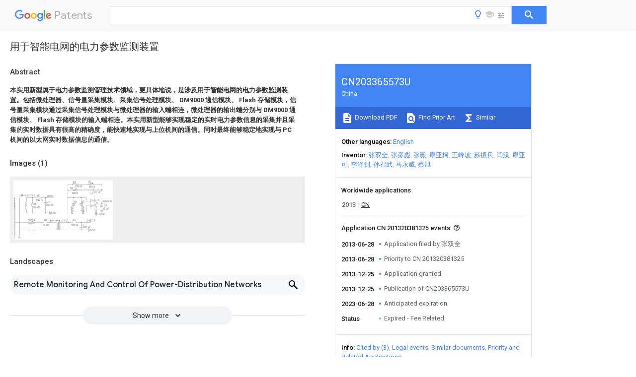

--- FILE ---
content_type: text/html
request_url: https://patents.google.com/patent/CN203365573U/zh
body_size: 12372
content:
<!DOCTYPE html>
<html lang="en">
  <head>
    <title>CN203365573U - 用于智能电网的电力参数监测装置 
        - Google Patents</title>

    <meta name="viewport" content="width=device-width, initial-scale=1">
    <meta charset="UTF-8">
    <meta name="referrer" content="origin-when-crossorigin">
    <link rel="canonical" href="https://patents.google.com/patent/CN203365573U/zh">
    <meta name="description" content="
     
       本实用新型属于电力参数监测管理技术领域，更具体地说，是涉及用于智能电网的电力参数监测装置。包括微处理器、信号量采集模块、采集信号处理模块、 
       DM9000 
       通信模块、 
       Flash 
       存储模块，信号量采集模块通过采集信号处理模块与微处理器的输入端相连，微处理器的输出端分别与 
       DM9000 
       通信模块、 
       Flash 
       存储模块的输入端相连。本实用新型能够实现稳定的实时电力参数信息的采集并且采集的实时数据具有很高的精确度，能快速地实现与上位机间的通信。同时最终能够稳定地实现与 
       PC 
       机间的以太网实时数据信息的通信。 
     
     
   
   ">
    <meta name="DC.type" content="patent">
    <meta name="DC.title" content="用于智能电网的电力参数监测装置 
       ">
    <meta name="DC.date" content="2013-06-28" scheme="dateSubmitted">
    <meta name="DC.description" content="
     
       本实用新型属于电力参数监测管理技术领域，更具体地说，是涉及用于智能电网的电力参数监测装置。包括微处理器、信号量采集模块、采集信号处理模块、 
       DM9000 
       通信模块、 
       Flash 
       存储模块，信号量采集模块通过采集信号处理模块与微处理器的输入端相连，微处理器的输出端分别与 
       DM9000 
       通信模块、 
       Flash 
       存储模块的输入端相连。本实用新型能够实现稳定的实时电力参数信息的采集并且采集的实时数据具有很高的精确度，能快速地实现与上位机间的通信。同时最终能够稳定地实现与 
       PC 
       机间的以太网实时数据信息的通信。 
     
     
   
   ">
    <meta name="citation_patent_application_number" content="CN: 201320381325">
    <meta name="citation_pdf_url" content="https://patentimages.storage.googleapis.com/2a/83/6d/34d9f25efd2eab/CN203365573U.pdf">
    <meta name="citation_patent_number" content="CN:203365573:U">
    <meta name="DC.date" content="2013-12-25" scheme="issue">
    <meta name="DC.contributor" content="张双全" scheme="inventor">
    <meta name="DC.contributor" content="张彦彪" scheme="inventor">
    <meta name="DC.contributor" content="张毅" scheme="inventor">
    <meta name="DC.contributor" content="康亚柯" scheme="inventor">
    <meta name="DC.contributor" content="王峰坡" scheme="inventor">
    <meta name="DC.contributor" content="苏振兵" scheme="inventor">
    <meta name="DC.contributor" content="闫汉" scheme="inventor">
    <meta name="DC.contributor" content="康亚可" scheme="inventor">
    <meta name="DC.contributor" content="李泽钊" scheme="inventor">
    <meta name="DC.contributor" content="孙召武" scheme="inventor">
    <meta name="DC.contributor" content="马永威" scheme="inventor">
    <meta name="DC.contributor" content="蔡旭" scheme="inventor">
    <meta name="DC.contributor" content="张双全" scheme="assignee">
    <link rel="stylesheet" href="https://fonts.googleapis.com/css?family=Roboto:400,400italic,500,500italic,700">
    <link rel="stylesheet" href="https://fonts.googleapis.com/css?family=Product+Sans">
    <link rel="stylesheet" href="https://fonts.googleapis.com/css2?family=Google+Sans:wght@400;500;700">

    <style>
      
      #gb { top: 15px; left: auto; right: 0; width: auto; min-width: 135px !important; }   
      body { transition: none; }
    </style>
    <script></script>

    <script>
      window.version = 'patent-search.search_20250707_RC00';

      function sendFeedback() {
        userfeedback.api.startFeedback({
          'productId': '713680',
          'bucket': 'patent-search-web',
          'productVersion': window.version,
        });
      }

      window.experiments = {};
      window.experiments.patentCountries = "ae,ag,al,am,ao,ap,ar,at,au,aw,az,ba,bb,bd,be,bf,bg,bh,bj,bn,bo,br,bw,bx,by,bz,ca,cf,cg,ch,ci,cl,cm,cn,co,cr,cs,cu,cy,cz,dd,de,dj,dk,dm,do,dz,ea,ec,ee,eg,em,ep,es,fi,fr,ga,gb,gc,gd,ge,gh,gm,gn,gq,gr,gt,gw,hk,hn,hr,hu,ib,id,ie,il,in,ir,is,it,jo,jp,ke,kg,kh,km,kn,kp,kr,kw,kz,la,lc,li,lk,lr,ls,lt,lu,lv,ly,ma,mc,md,me,mg,mk,ml,mn,mo,mr,mt,mw,mx,my,mz,na,ne,ng,ni,nl,no,nz,oa,om,pa,pe,pg,ph,pl,pt,py,qa,ro,rs,ru,rw,sa,sc,sd,se,sg,si,sk,sl,sm,sn,st,su,sv,sy,sz,td,tg,th,tj,tm,tn,tr,tt,tw,tz,ua,ug,us,uy,uz,vc,ve,vn,wo,yu,za,zm,zw";
      
      
      window.experiments.keywordWizard = true;
      
      
      
      window.experiments.definitions = true;
      window.experiments.plogs = true;

      window.Polymer = {
        dom: 'shady',
        lazyRegister: true,
      };
    </script>

    <script src="//www.gstatic.com/patent-search/frontend/patent-search.search_20250707_RC00/scs/compiled_dir/webcomponentsjs/webcomponents-lite.min.js"></script>
    <link rel="import" href="//www.gstatic.com/patent-search/frontend/patent-search.search_20250707_RC00/scs/compiled_dir/search-app-vulcanized.html">
  </head>
  <body unresolved>
    
    
    <script></script>
    <script src="//www.gstatic.com/patent-search/frontend/patent-search.search_20250707_RC00/scs/compiled_dir/search-app-vulcanized.js"></script>
    <search-app>
      
      

      <article class="result" itemscope itemtype="http://schema.org/ScholarlyArticle">
  <h1 itemprop="pageTitle">CN203365573U - 用于智能电网的电力参数监测装置 
        - Google Patents</h1>
  <span itemprop="title">用于智能电网的电力参数监测装置 
       </span>

  <meta itemprop="type" content="patent">
  <a href="https://patentimages.storage.googleapis.com/2a/83/6d/34d9f25efd2eab/CN203365573U.pdf" itemprop="pdfLink">Download PDF</a>
  <h2>Info</h2>

  <dl>
    <dt>Publication number</dt>
    <dd itemprop="publicationNumber">CN203365573U</dd>
    <meta itemprop="numberWithoutCodes" content="203365573">
    <meta itemprop="kindCode" content="U">
    <meta itemprop="publicationDescription" content="Registered utility model">
    <span>CN203365573U</span>
    <span>CN 201320381325</span>
    <span>CN201320381325U</span>
    <span>CN203365573U</span>
    <span>CN 203365573 U</span>
    <span>CN203365573 U</span>
    <span>CN 203365573U</span>
    <span>CN 201320381325 </span>
    <span>CN201320381325 </span>
    <span>CN 201320381325</span>
    <span>CN 201320381325 U</span>
    <span>CN201320381325 U</span>
    <span>CN 201320381325U</span>
    <span>CN 203365573 U</span>
    <span>CN203365573 U</span>
    <span>CN 203365573U</span>

    <dt>Authority</dt>
    <dd itemprop="countryCode">CN</dd>
    <dd itemprop="countryName">China</dd>

    <dt>Prior art keywords</dt>
    <dd itemprop="priorArtKeywords" repeat>module</dd>
    <dd itemprop="priorArtKeywords" repeat>electric power</dd>
    <dd itemprop="priorArtKeywords" repeat>microprocessor</dd>
    <dd itemprop="priorArtKeywords" repeat>power parameter</dd>
    <dd itemprop="priorArtKeywords" repeat>power</dd>

    <dt>Prior art date</dt>
    <dd><time itemprop="priorArtDate" datetime="2013-06-28">2013-06-28</time></dd>

    <dt>Legal status (The legal status is an assumption and is not a legal conclusion. Google has not performed a legal analysis and makes no representation as to the accuracy of the status listed.)</dt>
    <dd itemprop="legalStatusIfi" itemscope>
      <span itemprop="status">Expired - Fee Related</span>
    </dd>
  </dl>

  <dt>Application number</dt>
  <dd itemprop="applicationNumber">CN 201320381325</dd>

  <dt>Other languages</dt>
  <dd itemprop="otherLanguages" itemscope repeat>
    <a href="/patent/CN203365573U/en">
      <span itemprop="name">English</span> (<span itemprop="code">en</span>)
    </a>
  </dd>

  

  <dt>Inventor</dt>
  <dd itemprop="inventor" repeat>张双全</dd>
  <dd itemprop="inventor" repeat>张彦彪</dd>
  <dd itemprop="inventor" repeat>张毅</dd>
  <dd itemprop="inventor" repeat>康亚柯</dd>
  <dd itemprop="inventor" repeat>王峰坡</dd>
  <dd itemprop="inventor" repeat>苏振兵</dd>
  <dd itemprop="inventor" repeat>闫汉</dd>
  <dd itemprop="inventor" repeat>康亚可</dd>
  <dd itemprop="inventor" repeat>李泽钊</dd>
  <dd itemprop="inventor" repeat>孙召武</dd>
  <dd itemprop="inventor" repeat>马永威</dd>
  <dd itemprop="inventor" repeat>蔡旭</dd>

  

  <dt>Original Assignee</dt>
  <dd itemprop="assigneeOriginal" repeat>张双全</dd>

  <dt>Priority date (The priority date is an assumption and is not a legal conclusion. Google has not performed a legal analysis and makes no representation as to the accuracy of the date listed.)</dt>
  <dd><time itemprop="priorityDate" datetime="2013-06-28">2013-06-28</time></dd>

  <dt>Filing date</dt>
  <dd><time itemprop="filingDate" datetime="2013-06-28">2013-06-28</time></dd>

  <dt>Publication date</dt>
  <dd><time itemprop="publicationDate" datetime="2013-12-25">2013-12-25</time></dd>

  
  <dd itemprop="events" itemscope repeat>
    <time itemprop="date" datetime="2013-06-28">2013-06-28</time>
    <span itemprop="title">Application filed by 张双全</span>
    <span itemprop="type">filed</span>
    <span itemprop="critical" content="true" bool>Critical</span>
    
    
    
    <span itemprop="assigneeSearch">张双全</span>
  </dd>
  <dd itemprop="events" itemscope repeat>
    <time itemprop="date" datetime="2013-06-28">2013-06-28</time>
    <span itemprop="title">Priority to CN 201320381325</span>
    <span itemprop="type">priority</span>
    <span itemprop="critical" content="true" bool>Critical</span>
    
    
    <span itemprop="documentId">patent/CN203365573U/zh</span>
    
  </dd>
  <dd itemprop="events" itemscope repeat>
    <time itemprop="date" datetime="2013-12-25">2013-12-25</time>
    <span itemprop="title">Application granted</span>
    <span itemprop="type">granted</span>
    <span itemprop="critical" content="true" bool>Critical</span>
    
    
    
    
  </dd>
  <dd itemprop="events" itemscope repeat>
    <time itemprop="date" datetime="2013-12-25">2013-12-25</time>
    <span itemprop="title">Publication of CN203365573U</span>
    <span itemprop="type">publication</span>
    <span itemprop="critical" content="true" bool>Critical</span>
    
    
    <span itemprop="documentId">patent/CN203365573U/zh</span>
    
  </dd>
  <dd itemprop="events" itemscope repeat>
    <time itemprop="date" datetime="2023-06-28">2023-06-28</time>
    <span itemprop="title">Anticipated expiration</span>
    <span itemprop="type">legal-status</span>
    <span itemprop="critical" content="true" bool>Critical</span>
    
    
    
    
  </dd>
  <dd itemprop="events" itemscope repeat>
    <time itemprop="date">Status</time>
    <span itemprop="title">Expired - Fee Related</span>
    <span itemprop="type">legal-status</span>
    <span itemprop="critical" content="true" bool>Critical</span>
    <span itemprop="current" content="true" bool>Current</span>
    
    
    
  </dd>

  <h2>Links</h2>
  <ul>
    

    <li itemprop="links" itemscope repeat>
        <meta itemprop="id" content="espacenetLink">
        <a href="https://worldwide.espacenet.com/publicationDetails/biblio?CC=CN&amp;NR=203365573U&amp;KC=U&amp;FT=D" itemprop="url" target="_blank"><span itemprop="text">Espacenet</span></a>
      </li>
      

    

    <li itemprop="links" itemscope repeat>
      <meta itemprop="id" content="globalDossierLink">
      <a href="https://globaldossier.uspto.gov/result/application/CN/201320381325/1" itemprop="url" target="_blank"><span itemprop="text">Global Dossier</span></a>
    </li>

    

      

      

      
      <li itemprop="links" itemscope repeat>
        <meta itemprop="id" content="stackexchangeLink">
        <a href="https://patents.stackexchange.com/questions/tagged/CN203365573U" itemprop="url"><span itemprop="text">Discuss</span></a>
      </li>
  </ul>

  <ul itemprop="concept" itemscope>
    <li itemprop="match" itemscope repeat>
      <span itemprop="id">238000012806</span>
      <span itemprop="name">monitoring device</span>
      <span itemprop="domain">Methods</span>
      <span itemprop="svg_large"></span>
      <span itemprop="svg_small"></span>
      <span itemprop="smiles"></span>
      <span itemprop="inchi_key"></span>
      <span itemprop="similarity">0.000</span>
      <span itemprop="sections" repeat>title</span>
      <span itemprop="sections" repeat>abstract</span>
      <span itemprop="count">4</span>
    </li>
    <li itemprop="match" itemscope repeat>
      <span itemprop="id">238000004891</span>
      <span itemprop="name">communication</span>
      <span itemprop="domain">Methods</span>
      <span itemprop="svg_large"></span>
      <span itemprop="svg_small"></span>
      <span itemprop="smiles"></span>
      <span itemprop="inchi_key"></span>
      <span itemprop="similarity">0.000</span>
      <span itemprop="sections" repeat>claims</span>
      <span itemprop="sections" repeat>abstract</span>
      <span itemprop="sections" repeat>description</span>
      <span itemprop="count">15</span>
    </li>
    <li itemprop="match" itemscope repeat>
      <span itemprop="id">238000012545</span>
      <span itemprop="name">processing</span>
      <span itemprop="domain">Methods</span>
      <span itemprop="svg_large"></span>
      <span itemprop="svg_small"></span>
      <span itemprop="smiles"></span>
      <span itemprop="inchi_key"></span>
      <span itemprop="similarity">0.000</span>
      <span itemprop="sections" repeat>claims</span>
      <span itemprop="sections" repeat>abstract</span>
      <span itemprop="sections" repeat>description</span>
      <span itemprop="count">10</span>
    </li>
    <li itemprop="match" itemscope repeat>
      <span itemprop="id">230000005540</span>
      <span itemprop="name">biological transmission</span>
      <span itemprop="domain">Effects</span>
      <span itemprop="svg_large"></span>
      <span itemprop="svg_small"></span>
      <span itemprop="smiles"></span>
      <span itemprop="inchi_key"></span>
      <span itemprop="similarity">0.000</span>
      <span itemprop="sections" repeat>claims</span>
      <span itemprop="sections" repeat>description</span>
      <span itemprop="count">6</span>
    </li>
    <li itemprop="match" itemscope repeat>
      <span itemprop="id">238000012544</span>
      <span itemprop="name">monitoring process</span>
      <span itemprop="domain">Methods</span>
      <span itemprop="svg_large"></span>
      <span itemprop="svg_small"></span>
      <span itemprop="smiles"></span>
      <span itemprop="inchi_key"></span>
      <span itemprop="similarity">0.000</span>
      <span itemprop="sections" repeat>abstract</span>
      <span itemprop="sections" repeat>description</span>
      <span itemprop="count">5</span>
    </li>
    <li itemprop="match" itemscope repeat>
      <span itemprop="id">238000005516</span>
      <span itemprop="name">engineering process</span>
      <span itemprop="domain">Methods</span>
      <span itemprop="svg_large"></span>
      <span itemprop="svg_small"></span>
      <span itemprop="smiles"></span>
      <span itemprop="inchi_key"></span>
      <span itemprop="similarity">0.000</span>
      <span itemprop="sections" repeat>abstract</span>
      <span itemprop="sections" repeat>description</span>
      <span itemprop="count">2</span>
    </li>
    <li itemprop="match" itemscope repeat>
      <span itemprop="id">230000009466</span>
      <span itemprop="name">transformation</span>
      <span itemprop="domain">Effects</span>
      <span itemprop="svg_large"></span>
      <span itemprop="svg_small"></span>
      <span itemprop="smiles"></span>
      <span itemprop="inchi_key"></span>
      <span itemprop="similarity">0.000</span>
      <span itemprop="sections" repeat>description</span>
      <span itemprop="count">3</span>
    </li>
    <li itemprop="match" itemscope repeat>
      <span itemprop="id">238000006243</span>
      <span itemprop="name">chemical reaction</span>
      <span itemprop="domain">Methods</span>
      <span itemprop="svg_large"></span>
      <span itemprop="svg_small"></span>
      <span itemprop="smiles"></span>
      <span itemprop="inchi_key"></span>
      <span itemprop="similarity">0.000</span>
      <span itemprop="sections" repeat>description</span>
      <span itemprop="count">2</span>
    </li>
    <li itemprop="match" itemscope repeat>
      <span itemprop="id">230000001154</span>
      <span itemprop="name">acute effect</span>
      <span itemprop="domain">Effects</span>
      <span itemprop="svg_large"></span>
      <span itemprop="svg_small"></span>
      <span itemprop="smiles"></span>
      <span itemprop="inchi_key"></span>
      <span itemprop="similarity">0.000</span>
      <span itemprop="sections" repeat>description</span>
      <span itemprop="count">1</span>
    </li>
    <li itemprop="match" itemscope repeat>
      <span itemprop="id">230000009286</span>
      <span itemprop="name">beneficial effect</span>
      <span itemprop="domain">Effects</span>
      <span itemprop="svg_large"></span>
      <span itemprop="svg_small"></span>
      <span itemprop="smiles"></span>
      <span itemprop="inchi_key"></span>
      <span itemprop="similarity">0.000</span>
      <span itemprop="sections" repeat>description</span>
      <span itemprop="count">1</span>
    </li>
    <li itemprop="match" itemscope repeat>
      <span itemprop="id">239000003990</span>
      <span itemprop="name">capacitor</span>
      <span itemprop="domain">Substances</span>
      <span itemprop="svg_large"></span>
      <span itemprop="svg_small"></span>
      <span itemprop="smiles"></span>
      <span itemprop="inchi_key"></span>
      <span itemprop="similarity">0.000</span>
      <span itemprop="sections" repeat>description</span>
      <span itemprop="count">1</span>
    </li>
    <li itemprop="match" itemscope repeat>
      <span itemprop="id">238000010276</span>
      <span itemprop="name">construction</span>
      <span itemprop="domain">Methods</span>
      <span itemprop="svg_large"></span>
      <span itemprop="svg_small"></span>
      <span itemprop="smiles"></span>
      <span itemprop="inchi_key"></span>
      <span itemprop="similarity">0.000</span>
      <span itemprop="sections" repeat>description</span>
      <span itemprop="count">1</span>
    </li>
    <li itemprop="match" itemscope repeat>
      <span itemprop="id">230000007423</span>
      <span itemprop="name">decrease</span>
      <span itemprop="domain">Effects</span>
      <span itemprop="svg_large"></span>
      <span itemprop="svg_small"></span>
      <span itemprop="smiles"></span>
      <span itemprop="inchi_key"></span>
      <span itemprop="similarity">0.000</span>
      <span itemprop="sections" repeat>description</span>
      <span itemprop="count">1</span>
    </li>
    <li itemprop="match" itemscope repeat>
      <span itemprop="id">238000013461</span>
      <span itemprop="name">design</span>
      <span itemprop="domain">Methods</span>
      <span itemprop="svg_large"></span>
      <span itemprop="svg_small"></span>
      <span itemprop="smiles"></span>
      <span itemprop="inchi_key"></span>
      <span itemprop="similarity">0.000</span>
      <span itemprop="sections" repeat>description</span>
      <span itemprop="count">1</span>
    </li>
    <li itemprop="match" itemscope repeat>
      <span itemprop="id">238000001514</span>
      <span itemprop="name">detection method</span>
      <span itemprop="domain">Methods</span>
      <span itemprop="svg_large"></span>
      <span itemprop="svg_small"></span>
      <span itemprop="smiles"></span>
      <span itemprop="inchi_key"></span>
      <span itemprop="similarity">0.000</span>
      <span itemprop="sections" repeat>description</span>
      <span itemprop="count">1</span>
    </li>
    <li itemprop="match" itemscope repeat>
      <span itemprop="id">238000011161</span>
      <span itemprop="name">development</span>
      <span itemprop="domain">Methods</span>
      <span itemprop="svg_large"></span>
      <span itemprop="svg_small"></span>
      <span itemprop="smiles"></span>
      <span itemprop="inchi_key"></span>
      <span itemprop="similarity">0.000</span>
      <span itemprop="sections" repeat>description</span>
      <span itemprop="count">1</span>
    </li>
    <li itemprop="match" itemscope repeat>
      <span itemprop="id">238000010586</span>
      <span itemprop="name">diagram</span>
      <span itemprop="domain">Methods</span>
      <span itemprop="svg_large"></span>
      <span itemprop="svg_small"></span>
      <span itemprop="smiles"></span>
      <span itemprop="inchi_key"></span>
      <span itemprop="similarity">0.000</span>
      <span itemprop="sections" repeat>description</span>
      <span itemprop="count">1</span>
    </li>
    <li itemprop="match" itemscope repeat>
      <span itemprop="id">230000000694</span>
      <span itemprop="name">effects</span>
      <span itemprop="domain">Effects</span>
      <span itemprop="svg_large"></span>
      <span itemprop="svg_small"></span>
      <span itemprop="smiles"></span>
      <span itemprop="inchi_key"></span>
      <span itemprop="similarity">0.000</span>
      <span itemprop="sections" repeat>description</span>
      <span itemprop="count">1</span>
    </li>
    <li itemprop="match" itemscope repeat>
      <span itemprop="id">230000006870</span>
      <span itemprop="name">function</span>
      <span itemprop="domain">Effects</span>
      <span itemprop="svg_large"></span>
      <span itemprop="svg_small"></span>
      <span itemprop="smiles"></span>
      <span itemprop="inchi_key"></span>
      <span itemprop="similarity">0.000</span>
      <span itemprop="sections" repeat>description</span>
      <span itemprop="count">1</span>
    </li>
    <li itemprop="match" itemscope repeat>
      <span itemprop="id">239000004615</span>
      <span itemprop="name">ingredient</span>
      <span itemprop="domain">Substances</span>
      <span itemprop="svg_large"></span>
      <span itemprop="svg_small"></span>
      <span itemprop="smiles"></span>
      <span itemprop="inchi_key"></span>
      <span itemprop="similarity">0.000</span>
      <span itemprop="sections" repeat>description</span>
      <span itemprop="count">1</span>
    </li>
    <li itemprop="match" itemscope repeat>
      <span itemprop="id">238000005259</span>
      <span itemprop="name">measurement</span>
      <span itemprop="domain">Methods</span>
      <span itemprop="svg_large"></span>
      <span itemprop="svg_small"></span>
      <span itemprop="smiles"></span>
      <span itemprop="inchi_key"></span>
      <span itemprop="similarity">0.000</span>
      <span itemprop="sections" repeat>description</span>
      <span itemprop="count">1</span>
    </li>
    <li itemprop="match" itemscope repeat>
      <span itemprop="id">230000001105</span>
      <span itemprop="name">regulatory effect</span>
      <span itemprop="domain">Effects</span>
      <span itemprop="svg_large"></span>
      <span itemprop="svg_small"></span>
      <span itemprop="smiles"></span>
      <span itemprop="inchi_key"></span>
      <span itemprop="similarity">0.000</span>
      <span itemprop="sections" repeat>description</span>
      <span itemprop="count">1</span>
    </li>
    <li itemprop="match" itemscope repeat>
      <span itemprop="id">238000005070</span>
      <span itemprop="name">sampling</span>
      <span itemprop="domain">Methods</span>
      <span itemprop="svg_large"></span>
      <span itemprop="svg_small"></span>
      <span itemprop="smiles"></span>
      <span itemprop="inchi_key"></span>
      <span itemprop="similarity">0.000</span>
      <span itemprop="sections" repeat>description</span>
      <span itemprop="count">1</span>
    </li>
  </ul>

  <section>
    <h2>Images</h2>
    <ul>
      <li itemprop="images" itemscope repeat>
        <img itemprop="thumbnail" src="https://patentimages.storage.googleapis.com/82/77/cd/733c653a57261b/HDA00003434483600012.png">
        <meta itemprop="full" content="https://patentimages.storage.googleapis.com/17/f4/ca/2e1bf077e01ae6/HDA00003434483600012.png">
        <ul>
        </ul>
      </li>
    </ul>
  </section>

  

  

  

  

  <section>
    <h2>Landscapes</h2>
    <ul>
      <li itemprop="landscapes" itemscope repeat>
        <span itemprop="name">Remote Monitoring And Control Of Power-Distribution Networks</span>
        (<span itemprop="type">AREA</span>)
      </li>
    </ul>
  </section>


  <section itemprop="abstract" itemscope>
    <h2>Abstract</h2>
    
    <div itemprop="content" html><abstract mxw-id="PA360947918" lang="ZH" load-source="patent-office">
    <div num="0001" class="abstract">
      <b>本实用新型属于电力参数监测管理技术领域，更具体地说，是涉及用于智能电网的电力参数监测装置。包括微处理器、信号量采集模块、采集信号处理模块、</b>
      <b>DM9000</b>
      <b>通信模块、</b>
      <b>Flash</b>
      <b>存储模块，信号量采集模块通过采集信号处理模块与微处理器的输入端相连，微处理器的输出端分别与</b>
      <b>DM9000</b>
      <b>通信模块、</b>
      <b>Flash</b>
      <b>存储模块的输入端相连。本实用新型能够实现稳定的实时电力参数信息的采集并且采集的实时数据具有很高的精确度，能快速地实现与上位机间的通信。同时最终能够稳定地实现与</b>
      <b>PC</b>
      <b>机间的以太网实时数据信息的通信。</b>
    </div>
    </abstract>
  </div>
  </section>

  <section itemprop="description" itemscope>
    <h2>Description</h2>
    
    <div itemprop="content" html><div mxw-id="PDES391519858" lang="ZH" load-source="patent-office" class="description">
    <invention-title lang="ZH" id="tilte1">用于智能电网的电力参数监测装置</invention-title>
    <technical-field>
      <div id="p0001" num="0001" class="description-paragraph">技术领域： 
	</div>
      <div id="p0002" num="0002" class="description-paragraph">本实用新型属于电力参数监测管理技术领域，更具体地说，是涉及用于智能电网的电力参数监测装置。
	</div>
    </technical-field>
    <background-art>
      <div id="p0003" num="0003" class="description-paragraph">背景技术： 
	</div>
      <div id="p0004" num="0004" class="description-paragraph">近年来，随着智能电网概念的提出和发展，电能质量问题引起了电力部门和用户的高度重视。一方面由于大量基于计算机系统的控制设备和精密仪器在国民生产中的广泛应用，它们对电能质量的要求越来越高；另一方面由于大量电力电子变流系统以及非线性设备的广泛应用，使得电网中电压、电流波形发生畸变，造成电能质量的严重恶劣。一方面是用户对电能质量要求的提高，另一方面却是电网电能质量的下降，它们之间的矛盾日益尖锐。因此为了提高电能质量，首先必须能准确、完整的对电力参数进行检测和分析。
	</div>
      <div id="p0005" num="0005" class="description-paragraph">    电力参数检测是评估电力参数水平和发现电力参数问题的主要手段，也是改善电力参数的前提。如果能对电力参数做出精确的检测和分析，就可以对电网的电力参数水平和造成各种电力参数问题的原因做出分析和判断，为电力参数的改善提供依据。同时，有了对电力参数做出精确检测的手段，就可以对电能合理定价，规范电能的消费市场。在与电力用户直接相关的低压配电系统中，电力参数监控是保证低压电网和用电设备安全和可靠性的重要措施，也是当前低压配电系统智能化一项新的功能和发展方向 
	</div>
      <div id="p0006" num="0006" class="description-paragraph">电力系统是我国能源行业最重要的组成部分, 电网系统的安全可靠运行对人们的日常生产生活起着很重要的作用 目前市场上一些电力参数测量装置大多采用单片机作为 CPU,已经不能满足对实时性和高精度的要求, 尤其是不能满足对其可靠性和网络通信能力的要求基于此提出一种基于32位ARM芯片S3C2410作为处理器构成监控下位机基于以太网传输数据的方案。该方案对电网的各项参数进行采集、处理、显示并传送到控制中心，达到对电网的实时监控、保护和数据统计的目的。
	</div>
    </background-art>
    <disclosure>
      <div id="p0007" num="0007" class="description-paragraph">实用新型内容： 
	</div>
      <div id="p0008" num="0008" class="description-paragraph">本实用新型正是针对上述问题，提供了一种用于智能电网的电力参数监测装置。并最终实现对电网电压电流等相关参数进行采集并传输回基站的目的。
	</div>
      <div id="p0009" num="0009" class="description-paragraph">为了实现上述目的，本实用新型采用如下技术方案，包括微处理器、信号量采集模块、采集信号处理模块、DM9000通信模块、Flash存储模块，信号量采集模块通过采集信号处理模块与微处理器的输入端相连，微处理器的输出端分别与DM9000通信模块、Flash存储模块的输入端相连。 
	</div>
      <div id="p0010" num="0010" class="description-paragraph">所述的微处理器以S3C2410为核心芯片。 
	</div>
      <div id="p0011" num="0011" class="description-paragraph">所述的信号量采集模块采集的信号包括电压、电流和频率信号。 
	</div>
      <div id="p0012" num="0012" class="description-paragraph">所述的DM9000通信模块可控制以太网，进行以太网相关数据信息的传输。 
	</div>
      <div id="p0013" num="0013" class="description-paragraph">还包括电源模块、时钟模块、复位模块、JTAG调试接口模块、SDRAM模块、串口调试模块、键盘和LCD显示器，上述均与微处理器相连；JTAG调试接口模块用于仿真调试，串口调试模块用于调试数据的正确采集。 
	</div>
      <div id="p0014" num="0014" class="description-paragraph">本实用新型的有益效果： 
	</div>
      <div id="p0015" num="0015" class="description-paragraph">本实用新型能够实现稳定的实时电力参数信息的采集并且采集的实时数据具有很高的精确度，能快速地实现与上位机间的通信。同时最终能够稳定地实现与PC机间的以太网实时数据信息的通信。
	</div>
      <div id="p0016" num="0016" class="description-paragraph">本实用新型电路设计简单，实时传输数据准确率高。也可用于检测其他装置或是设备信号，如温度、流量、湿度等，其基本原理是相同的；此外以太网通过网络可以实现远程通信，只需少量人员在工作室就可以通过PC机实时检测多个监测节点的相关信息，使得以太网的工业用途非常广泛。本系统实现了节点式的电网监控保护，有利于电网系统的分布式管理，提高电网管理自动化水平。 
	</div>
    </disclosure>
    <description-of-drawings>
      <div id="p0017" num="0017" class="description-paragraph">附图说明： 
	</div>
      <div id="p0018" num="0018" class="description-paragraph">图1为本实用新型的整体结构示意图。
	</div>
      <div id="p0019" num="0019" class="description-paragraph">图2为电力参数监测采样电路。 
	</div>
    </description-of-drawings>
    <mode-for-invention>
      <div id="p0020" num="0020" class="description-paragraph">具体实施方式： 
	</div>
      <div id="p0021" num="0021" class="description-paragraph">结合附图对本实用新型作出进一步说明。
	</div>
      <div id="p0022" num="0022" class="description-paragraph">由图1可知，本实用新型包括微处理器、信号量采集模块、采集信号处理模块、DM9000通信模块、Flash存储模块，信号量采集模块通过采集信号处理模块与微处理器的输入端相连，微处理器的输出端分别与DM9000通信模块、Flash存储模块的输入端相连。 
	</div>
      <div id="p0023" num="0023" class="description-paragraph">所述的微处理器以S3C2410为核心芯片。 
	</div>
      <div id="p0024" num="0024" class="description-paragraph">所述的信号量采集模块采集的信号包括电压、电流和频率信号。 
	</div>
      <div id="p0025" num="0025" class="description-paragraph">所述的DM9000通信模块可控制以太网，进行以太网相关数据信息的传输。 
	</div>
      <div id="p0026" num="0026" class="description-paragraph">还包括电源模块、时钟模块、复位模块、JTAG调试接口模块、SDRAM模块、串口调试模块、键盘和LCD显示器，上述模块均与微处理器相连；JTAG调试接口模块用于仿真调试，串口调试模块用于调试数据的正确采集。 
	</div>
      <div id="p0027" num="0027" class="description-paragraph">信号量采集模块采集来的电压、电流、频率模拟信号经采集信号处理模块处理后送至微处理器进行A/D转换，并将转换结果存储于Flash存储模块中，键盘和LCD显示器用于完成所需要的参数的设置和显示，在完成数据的采集和正确的处理后，由DM9000通信模块控制，进行以太网相关数据信息的传输。 
	</div>
      <div id="p0028" num="0028" class="description-paragraph">由图2可知，电压互感器通过采集电网电压，转换成与之成比例的电压信号，经过合适的量纲变换后（通过调节R4、R5的大小实现采集电压的量纲变换），连接到微处理器的A/D的第一个转换通道，电压的采样即可实现。熔断器FUSE1防止因短路或是某个器件接地造成电流增大对人身的危害。同理，LM-0.5（TA）完成电路中电流信号的采集；电路中的R6、R7完成对电流信号大小的限定，实现合适的数量级，然后输入到微处理器的A/D转换通道的第二路输入。经过R2滤波电容C1的作用，采集到电网的频率信号，同样送入微处理器中进行频率信号的计算和存储。 
	</div>
    </mode-for-invention>
  </div>
  </div>
  </section>

  <section itemprop="claims" itemscope>
    <h2>Claims (<span itemprop="count">5</span>)</h2>
    
    <div itemprop="content" html><div mxw-id="PCLM387063045" lang="ZH" load-source="patent-office" class="claims">
    <div class="claim"> <div id="zh-cl0001" num="0001" class="claim">
      <div class="claim-text">1.<b>用于智能电网的电力参数监测装置，其特征在于，包括微处理器、信号量采集模块、采集信号处理模块、DM9000通信模块、Flash存储模块，信号量采集模块通过采集信号处理模块与微处理器的输入端相连，微处理器的输出端分别与DM9000通信模块、Flash存储模块的输入端相连。</b> </div>
    </div>
    </div> <div class="claim-dependent"> <div id="zh-cl0002" num="0002" class="claim">
      <div class="claim-text">
        <claim-ref idref="zh-cl0001"> </claim-ref>
      </div>
      <div class="claim-text">2.<b>根据权利要求1所述的用于智能电网的电力参数监测装置，其特征在于，所述的微处理器以S3C2410为核心芯片。</b> </div>
    </div>
    </div> <div class="claim-dependent"> <div id="zh-cl0003" num="0003" class="claim">
      <div class="claim-text">
        <claim-ref idref="zh-cl0001"> </claim-ref>
      </div>
      <div class="claim-text">3.<b>根据权利要求1所述的用于智能电网的电力参数监测装置，其特征在于，所述的信号量采集模块采集的信号包括电压、电流和频率信号。</b> </div>
    </div>
    </div> <div class="claim-dependent"> <div id="zh-cl0004" num="0004" class="claim">
      <div class="claim-text">
        <claim-ref idref="zh-cl0001"> </claim-ref>
      </div>
      <div class="claim-text">4.<b>根据权利要求1所述的用于智能电网的电力参数监测装置，其特征在于，所述的DM9000通信模块可控制以太网，进行以太网相关数据信息的传输。</b> </div>
    </div>
    </div> <div class="claim-dependent"> <div id="zh-cl0005" num="0005" class="claim">
      <div class="claim-text">
        <claim-ref idref="zh-cl0001"> </claim-ref>
      </div>
      <div class="claim-text">5.<b>根据权利要求1所述的用于智能电网的电力参数监测装置，其特征在于，还包括电源模块、时钟模块、复位模块、JTAG调试接口模块、SDRAM模块、串口调试模块、键盘和LCD显示器，上述均与微处理器相连；JTAG调试接口模块用于仿真调试，串口调试模块用于调试数据的正确采集。</b> </div>
    </div>
  </div> </div>
  </div>
  </section>

  <section itemprop="application" itemscope>

    <section itemprop="metadata" itemscope>
      <span itemprop="applicationNumber">CN 201320381325</span>
      <span itemprop="priorityDate">2013-06-28</span>
      <span itemprop="filingDate">2013-06-28</span>
      <span itemprop="title">用于智能电网的电力参数监测装置 
       </span>
      <span itemprop="ifiStatus">Expired - Fee Related</span>
      
      <a href="/patent/CN203365573U/zh">
        <span itemprop="representativePublication">CN203365573U</span>
        (<span itemprop="primaryLanguage">zh</span>)
      </a>
    </section>

    <h2>Priority Applications (1)</h2>
    <table>
      <thead>
        <tr>
          <th>Application Number</th>
          <th>Priority Date</th>
          <th>Filing Date</th>
          <th>Title</th>
        </tr>
      </thead>
      <tbody>
        <tr itemprop="priorityApps" itemscope repeat>
          <td>
            <span itemprop="applicationNumber">CN 201320381325</span>
            
            <a href="/patent/CN203365573U/zh">
              <span itemprop="representativePublication">CN203365573U</span>
                (<span itemprop="primaryLanguage">zh</span>)
            </a>
          </td>
          <td itemprop="priorityDate">2013-06-28</td>
          <td itemprop="filingDate">2013-06-28</td>
          <td itemprop="title">用于智能电网的电力参数监测装置 
       </td>
        </tr>
      </tbody>
    </table>

    <h2>Applications Claiming Priority (1)</h2>
    <table>
      <thead>
        <tr>
          <th>Application Number</th>
          <th>Priority Date</th>
          <th>Filing Date</th>
          <th>Title</th>
        </tr>
      </thead>
      <tbody>
        <tr itemprop="appsClaimingPriority" itemscope repeat>
          <td>
            <span itemprop="applicationNumber">CN 201320381325</span>
            <a href="/patent/CN203365573U/zh">
              <span itemprop="representativePublication">CN203365573U</span>
                (<span itemprop="primaryLanguage">zh</span>)
            </a>
          </td>
          <td itemprop="priorityDate">2013-06-28</td>
          <td itemprop="filingDate">2013-06-28</td>
          <td itemprop="title">用于智能电网的电力参数监测装置 
       </td>
        </tr>
      </tbody>
    </table>

    

    

    <h2>Publications (1)</h2>
    <table>
      <thead>
        <tr>
          <th>Publication Number</th>
          <th>Publication Date</th>
        </tr>
      </thead>
      <tbody>
        <tr itemprop="pubs" itemscope repeat>
          <td>
            <span itemprop="publicationNumber">CN203365573U</span>
            
            <span itemprop="thisPatent">true</span>
            <a href="/patent/CN203365573U/zh">
              CN203365573U
              (<span itemprop="primaryLanguage">zh</span>)
            </a>
          </td>
          <td itemprop="publicationDate">2013-12-25</td>
        </tr>
      </tbody>
    </table>

  </section>

  <section itemprop="family" itemscope>
    <h1>Family</h1>
    <h2>ID=49813318</h2>

    <h2>Family Applications (1)</h2>
    <table>
      <thead>
        <tr>
          <th>Application Number</th>
          <th>Title</th>
          <th>Priority Date</th>
          <th>Filing Date</th>
        </tr>
      </thead>
      <tbody>
        <tr itemprop="applications" itemscope repeat>
          <td>
            <span itemprop="applicationNumber">CN 201320381325</span>
            <span itemprop="ifiStatus">Expired - Fee Related</span>
            
            <a href="/patent/CN203365573U/zh">
              <span itemprop="representativePublication">CN203365573U</span>
                (<span itemprop="primaryLanguage">zh</span>)
            </a>
          </td>
          <td itemprop="priorityDate">2013-06-28</td>
          <td itemprop="filingDate">2013-06-28</td>
          <td itemprop="title">用于智能电网的电力参数监测装置 
       </td>
        </tr>
      </tbody>
    </table>

    

    

    <h2>Country Status (1)</h2>
    <table>
      <thead>
        <tr>
          <th>Country</th>
          <th>Link</th>
        </tr>
      </thead>
      <tbody>
        <tr itemprop="countryStatus" itemscope repeat>
          <td>
            <span itemprop="countryCode">CN</span>
            (<span itemprop="num">1</span>)
            <meta itemprop="thisCountry" content="true">
          </td>
          <td>
            <a href="/patent/CN203365573U/zh">
              <span itemprop="representativePublication">CN203365573U</span>
              (<span itemprop="primaryLanguage">zh</span>)
            </a>
          </td>
        </tr>
      </tbody>
    </table>

    <h2>Cited By (3)</h2>
    <table>
      <caption>* Cited by examiner, † Cited by third party</caption>
      <thead>
        <tr>
          <th>Publication number</th>
          <th>Priority date</th>
          <th>Publication date</th>
          <th>Assignee</th>
          <th>Title</th>
        </tr>
      </thead>
      <tbody>
        <tr itemprop="forwardReferencesOrig" itemscope repeat>
          <td>
            <a href="/patent/CN105301390A/zh">
              <span itemprop="publicationNumber">CN105301390A</span>
              (<span itemprop="primaryLanguage">zh</span>)
            </a>
            <span itemprop="examinerCited">*</span>
            
          </td>
          <td itemprop="priorityDate">2015-10-16</td>
          <td itemprop="publicationDate">2016-02-03</td>
          <td><span itemprop="assigneeOriginal">暨南大学</span></td>
          <td itemprop="title">无线绝缘监测装置及其监测方法 
       </td>
        </tr>
        <tr itemprop="forwardReferencesOrig" itemscope repeat>
          <td>
            <a href="/patent/CN106776329A/zh">
              <span itemprop="publicationNumber">CN106776329A</span>
              (<span itemprop="primaryLanguage">zh</span>)
            </a>
            <span itemprop="examinerCited">*</span>
            
          </td>
          <td itemprop="priorityDate">2016-12-23</td>
          <td itemprop="publicationDate">2017-05-31</td>
          <td><span itemprop="assigneeOriginal">北京天诚同创电气有限公司</span></td>
          <td itemprop="title">储能变流器的调试方法和调试设备 
       </td>
        </tr>
        <tr itemprop="forwardReferencesOrig" itemscope repeat>
          <td>
            <a href="/patent/CN110297148A/zh">
              <span itemprop="publicationNumber">CN110297148A</span>
              (<span itemprop="primaryLanguage">zh</span>)
            </a>
            <span itemprop="examinerCited">*</span>
            
          </td>
          <td itemprop="priorityDate">2019-08-05</td>
          <td itemprop="publicationDate">2019-10-01</td>
          <td><span itemprop="assigneeOriginal">江苏凌创电气自动化股份有限公司</span></td>
          <td itemprop="title">一种用于pcs储能的测试系统 
       </td>
        </tr>
      </tbody>
    </table>

    

    

    

    <ul>
      <li itemprop="applicationsByYear" itemscope repeat>
        <span itemprop="year">2013</span>
        <ul>
          <li itemprop="application" itemscope repeat>
            <span itemprop="filingDate">2013-06-28</span>
            <span itemprop="countryCode">CN</span>
            <span itemprop="applicationNumber">CN 201320381325</span>
            <a href="/patent/CN203365573U/zh"><span itemprop="documentId">patent/CN203365573U/zh</span></a>
            <span itemprop="legalStatusCat">not_active</span>
            <span itemprop="legalStatus">Expired - Fee Related</span>
            <span itemprop="thisApp" content="true" bool></span>
          </li>
        </ul>
      </li>
    </ul>

    </section>

  

  

  <h2>Cited By (4)</h2>
  <table>
    <caption>* Cited by examiner, † Cited by third party</caption>
    <thead>
      <tr>
        <th>Publication number</th>
        <th>Priority date</th>
        <th>Publication date</th>
        <th>Assignee</th>
        <th>Title</th>
      </tr>
    </thead>
    <tbody>
      <tr itemprop="forwardReferences" itemscope repeat>
        <td>
          <a href="/patent/CN105301390A/zh">
            <span itemprop="publicationNumber">CN105301390A</span>
            (<span itemprop="primaryLanguage">zh</span>)
          </a>
          <span itemprop="examinerCited">*</span>
          
        </td>
        <td itemprop="priorityDate">2015-10-16</td>
        <td itemprop="publicationDate">2016-02-03</td>
        <td><span itemprop="assigneeOriginal">暨南大学</span></td>
        <td itemprop="title">无线绝缘监测装置及其监测方法 
       </td>
      </tr>
      <tr itemprop="forwardReferences" itemscope repeat>
        <td>
          <a href="/patent/CN106776329A/zh">
            <span itemprop="publicationNumber">CN106776329A</span>
            (<span itemprop="primaryLanguage">zh</span>)
          </a>
          <span itemprop="examinerCited">*</span>
          
        </td>
        <td itemprop="priorityDate">2016-12-23</td>
        <td itemprop="publicationDate">2017-05-31</td>
        <td><span itemprop="assigneeOriginal">北京天诚同创电气有限公司</span></td>
        <td itemprop="title">储能变流器的调试方法和调试设备 
       </td>
      </tr>
      <tr itemprop="forwardReferences" itemscope repeat>
        <td>
          <a href="/patent/CN106776329B/zh">
            <span itemprop="publicationNumber">CN106776329B</span>
            (<span itemprop="primaryLanguage">zh</span>)
          </a>
          <span itemprop="examinerCited">*</span>
          
        </td>
        <td itemprop="priorityDate">2016-12-23</td>
        <td itemprop="publicationDate">2019-06-18</td>
        <td><span itemprop="assigneeOriginal">北京天诚同创电气有限公司</span></td>
        <td itemprop="title">储能变流器的调试方法和调试设备 
       </td>
      </tr>
      <tr itemprop="forwardReferences" itemscope repeat>
        <td>
          <a href="/patent/CN110297148A/zh">
            <span itemprop="publicationNumber">CN110297148A</span>
            (<span itemprop="primaryLanguage">zh</span>)
          </a>
          <span itemprop="examinerCited">*</span>
          
        </td>
        <td itemprop="priorityDate">2019-08-05</td>
        <td itemprop="publicationDate">2019-10-01</td>
        <td><span itemprop="assigneeOriginal">江苏凌创电气自动化股份有限公司</span></td>
        <td itemprop="title">一种用于pcs储能的测试系统 
       </td>
      </tr>
    </tbody>
  </table>

  

  <section>
    <h2>Similar Documents</h2>
    <table>
      <thead>
        <tr>
          <th>Publication</th>
          <th>Publication Date</th>
          <th>Title</th>
        </tr>
      </thead>
      <tbody>
        <tr itemprop="similarDocuments" itemscope repeat>
          <td>
            <meta itemprop="isPatent" content="true">
              <a href="/patent/CN202057784U/zh">
                <span itemprop="publicationNumber">CN202057784U</span>
                (<span itemprop="primaryLanguage">zh</span>)
              </a>
            
            
          </td>
          <td>
            <time itemprop="publicationDate" datetime="2011-11-30">2011-11-30</time>
            
            
          </td>
          <td itemprop="title">一种电能表的在线检定与数字化在线监测系统 
       </td>
        </tr>
        <tr itemprop="similarDocuments" itemscope repeat>
          <td>
            <meta itemprop="isPatent" content="true">
              <a href="/patent/CN206096429U/zh">
                <span itemprop="publicationNumber">CN206096429U</span>
                (<span itemprop="primaryLanguage">zh</span>)
              </a>
            
            
          </td>
          <td>
            <time itemprop="publicationDate" datetime="2017-04-12">2017-04-12</time>
            
            
          </td>
          <td itemprop="title">一种基于无线通信技术的数字化电能表现场校验仪 
       </td>
        </tr>
        <tr itemprop="similarDocuments" itemscope repeat>
          <td>
            <meta itemprop="isPatent" content="true">
              <a href="/patent/CN109617628A/zh">
                <span itemprop="publicationNumber">CN109617628A</span>
                (<span itemprop="primaryLanguage">zh</span>)
              </a>
            
            
          </td>
          <td>
            <time itemprop="publicationDate" datetime="2019-04-12">2019-04-12</time>
            
            
          </td>
          <td itemprop="title">一种多表合一采集设备多功能检测装置及方法 
       </td>
        </tr>
        <tr itemprop="similarDocuments" itemscope repeat>
          <td>
            <meta itemprop="isPatent" content="true">
              <a href="/patent/CN202903926U/zh">
                <span itemprop="publicationNumber">CN202903926U</span>
                (<span itemprop="primaryLanguage">zh</span>)
              </a>
            
            
          </td>
          <td>
            <time itemprop="publicationDate" datetime="2013-04-24">2013-04-24</time>
            
            
          </td>
          <td itemprop="title">便携式电子式互感器时间特性测试仪 
       </td>
        </tr>
        <tr itemprop="similarDocuments" itemscope repeat>
          <td>
            <meta itemprop="isPatent" content="true">
              <a href="/patent/CN108663088A/zh">
                <span itemprop="publicationNumber">CN108663088A</span>
                (<span itemprop="primaryLanguage">zh</span>)
              </a>
            
            
          </td>
          <td>
            <time itemprop="publicationDate" datetime="2018-10-16">2018-10-16</time>
            
            
          </td>
          <td itemprop="title">智能光伏电站分布式云监测系统 
       </td>
        </tr>
        <tr itemprop="similarDocuments" itemscope repeat>
          <td>
            <meta itemprop="isPatent" content="true">
              <a href="/patent/CN203365573U/zh">
                <span itemprop="publicationNumber">CN203365573U</span>
                (<span itemprop="primaryLanguage">zh</span>)
              </a>
            
            
          </td>
          <td>
            <time itemprop="publicationDate" datetime="2013-12-25">2013-12-25</time>
            
            
          </td>
          <td itemprop="title">用于智能电网的电力参数监测装置 
       </td>
        </tr>
        <tr itemprop="similarDocuments" itemscope repeat>
          <td>
            <meta itemprop="isPatent" content="true">
              <a href="/patent/CN103353717B/zh">
                <span itemprop="publicationNumber">CN103353717B</span>
                (<span itemprop="primaryLanguage">zh</span>)
              </a>
            
            
          </td>
          <td>
            <time itemprop="publicationDate" datetime="2016-08-10">2016-08-10</time>
            
            
          </td>
          <td itemprop="title">网络化综合智能插座及其实现方法 
       </td>
        </tr>
        <tr itemprop="similarDocuments" itemscope repeat>
          <td>
            <meta itemprop="isPatent" content="true">
              <a href="/patent/CN207851162U/zh">
                <span itemprop="publicationNumber">CN207851162U</span>
                (<span itemprop="primaryLanguage">zh</span>)
              </a>
            
            
          </td>
          <td>
            <time itemprop="publicationDate" datetime="2018-09-11">2018-09-11</time>
            
            
          </td>
          <td itemprop="title">一种配电网线损测算装置 
       </td>
        </tr>
        <tr itemprop="similarDocuments" itemscope repeat>
          <td>
            <meta itemprop="isPatent" content="true">
              <a href="/patent/CN103353727A/zh">
                <span itemprop="publicationNumber">CN103353727A</span>
                (<span itemprop="primaryLanguage">zh</span>)
              </a>
            
            
          </td>
          <td>
            <time itemprop="publicationDate" datetime="2013-10-16">2013-10-16</time>
            
            
          </td>
          <td itemprop="title">基于合金电阻和射频识别的就地综合智能插座 
       </td>
        </tr>
        <tr itemprop="similarDocuments" itemscope repeat>
          <td>
            <meta itemprop="isPatent" content="true">
              <a href="/patent/CN205486779U/zh">
                <span itemprop="publicationNumber">CN205486779U</span>
                (<span itemprop="primaryLanguage">zh</span>)
              </a>
            
            
          </td>
          <td>
            <time itemprop="publicationDate" datetime="2016-08-17">2016-08-17</time>
            
            
          </td>
          <td itemprop="title">基于实时监测的多表采集模拟装置 
       </td>
        </tr>
        <tr itemprop="similarDocuments" itemscope repeat>
          <td>
            <meta itemprop="isPatent" content="true">
              <a href="/patent/CN102435889A/zh">
                <span itemprop="publicationNumber">CN102435889A</span>
                (<span itemprop="primaryLanguage">zh</span>)
              </a>
            
            
          </td>
          <td>
            <time itemprop="publicationDate" datetime="2012-05-02">2012-05-02</time>
            
            
          </td>
          <td itemprop="title">一种谐波电量型能效采集终端 
       </td>
        </tr>
        <tr itemprop="similarDocuments" itemscope repeat>
          <td>
            <meta itemprop="isPatent" content="true">
              <a href="/patent/CN204794352U/zh">
                <span itemprop="publicationNumber">CN204794352U</span>
                (<span itemprop="primaryLanguage">zh</span>)
              </a>
            
            
          </td>
          <td>
            <time itemprop="publicationDate" datetime="2015-11-18">2015-11-18</time>
            
            
          </td>
          <td itemprop="title">一种智能电力监控系统 
       </td>
        </tr>
        <tr itemprop="similarDocuments" itemscope repeat>
          <td>
            <meta itemprop="isPatent" content="true">
              <a href="/patent/CN206930710U/zh">
                <span itemprop="publicationNumber">CN206930710U</span>
                (<span itemprop="primaryLanguage">zh</span>)
              </a>
            
            
          </td>
          <td>
            <time itemprop="publicationDate" datetime="2018-01-26">2018-01-26</time>
            
            
          </td>
          <td itemprop="title">水电厂模块化多通道远程电能计量装置 
       </td>
        </tr>
        <tr itemprop="similarDocuments" itemscope repeat>
          <td>
            <meta itemprop="isPatent" content="true">
              <a href="/patent/CN204679570U/zh">
                <span itemprop="publicationNumber">CN204679570U</span>
                (<span itemprop="primaryLanguage">zh</span>)
              </a>
            
            
          </td>
          <td>
            <time itemprop="publicationDate" datetime="2015-09-30">2015-09-30</time>
            
            
          </td>
          <td itemprop="title">智能变电站二次设备调试分析平台 
       </td>
        </tr>
        <tr itemprop="similarDocuments" itemscope repeat>
          <td>
            <meta itemprop="isPatent" content="true">
              <a href="/patent/CN204046266U/zh">
                <span itemprop="publicationNumber">CN204046266U</span>
                (<span itemprop="primaryLanguage">zh</span>)
              </a>
            
            
          </td>
          <td>
            <time itemprop="publicationDate" datetime="2014-12-24">2014-12-24</time>
            
            
          </td>
          <td itemprop="title">一种交直流电力测控装置 
       </td>
        </tr>
        <tr itemprop="similarDocuments" itemscope repeat>
          <td>
            <meta itemprop="isPatent" content="true">
              <a href="/patent/CN102506932A/zh">
                <span itemprop="publicationNumber">CN102506932A</span>
                (<span itemprop="primaryLanguage">zh</span>)
              </a>
            
            
          </td>
          <td>
            <time itemprop="publicationDate" datetime="2012-06-20">2012-06-20</time>
            
            
          </td>
          <td itemprop="title">一种热工型能效数据采集终端 
       </td>
        </tr>
        <tr itemprop="similarDocuments" itemscope repeat>
          <td>
            <meta itemprop="isPatent" content="true">
              <a href="/patent/CN202918317U/zh">
                <span itemprop="publicationNumber">CN202918317U</span>
                (<span itemprop="primaryLanguage">zh</span>)
              </a>
            
            
          </td>
          <td>
            <time itemprop="publicationDate" datetime="2013-05-01">2013-05-01</time>
            
            
          </td>
          <td itemprop="title">数据采集终端现场通信分析仪 
       </td>
        </tr>
        <tr itemprop="similarDocuments" itemscope repeat>
          <td>
            <meta itemprop="isPatent" content="true">
              <a href="/patent/CN107144712A/zh">
                <span itemprop="publicationNumber">CN107144712A</span>
                (<span itemprop="primaryLanguage">zh</span>)
              </a>
            
            
          </td>
          <td>
            <time itemprop="publicationDate" datetime="2017-09-08">2017-09-08</time>
            
            
          </td>
          <td itemprop="title">一种智能接线盒 
       </td>
        </tr>
        <tr itemprop="similarDocuments" itemscope repeat>
          <td>
            <meta itemprop="isPatent" content="true">
              <a href="/patent/CN207586320U/zh">
                <span itemprop="publicationNumber">CN207586320U</span>
                (<span itemprop="primaryLanguage">zh</span>)
              </a>
            
            
          </td>
          <td>
            <time itemprop="publicationDate" datetime="2018-07-06">2018-07-06</time>
            
            
          </td>
          <td itemprop="title">一种电能质量监测终端 
       </td>
        </tr>
        <tr itemprop="similarDocuments" itemscope repeat>
          <td>
            <meta itemprop="isPatent" content="true">
              <a href="/patent/CN202304874U/zh">
                <span itemprop="publicationNumber">CN202304874U</span>
                (<span itemprop="primaryLanguage">zh</span>)
              </a>
            
            
          </td>
          <td>
            <time itemprop="publicationDate" datetime="2012-07-04">2012-07-04</time>
            
            
          </td>
          <td itemprop="title">一种热工型能效数据采集终端 
       </td>
        </tr>
        <tr itemprop="similarDocuments" itemscope repeat>
          <td>
            <meta itemprop="isPatent" content="true">
              <a href="/patent/CN202305694U/zh">
                <span itemprop="publicationNumber">CN202305694U</span>
                (<span itemprop="primaryLanguage">zh</span>)
              </a>
            
            
          </td>
          <td>
            <time itemprop="publicationDate" datetime="2012-07-04">2012-07-04</time>
            
            
          </td>
          <td itemprop="title">一种谐波电量型能效采集终端 
       </td>
        </tr>
        <tr itemprop="similarDocuments" itemscope repeat>
          <td>
            <meta itemprop="isPatent" content="true">
              <a href="/patent/CN201689169U/zh">
                <span itemprop="publicationNumber">CN201689169U</span>
                (<span itemprop="primaryLanguage">zh</span>)
              </a>
            
            
          </td>
          <td>
            <time itemprop="publicationDate" datetime="2010-12-29">2010-12-29</time>
            
            
          </td>
          <td itemprop="title">低压电能计量装置检测仪 
       </td>
        </tr>
        <tr itemprop="similarDocuments" itemscope repeat>
          <td>
            <meta itemprop="isPatent" content="true">
              <a href="/patent/CN104375027A/zh">
                <span itemprop="publicationNumber">CN104375027A</span>
                (<span itemprop="primaryLanguage">zh</span>)
              </a>
            
            
          </td>
          <td>
            <time itemprop="publicationDate" datetime="2015-02-25">2015-02-25</time>
            
            
          </td>
          <td itemprop="title">低功耗电子设备和低功耗pos终端的测试方法及装置 
       </td>
        </tr>
        <tr itemprop="similarDocuments" itemscope repeat>
          <td>
            <meta itemprop="isPatent" content="true">
              <a href="/patent/CN205450107U/zh">
                <span itemprop="publicationNumber">CN205450107U</span>
                (<span itemprop="primaryLanguage">zh</span>)
              </a>
            
            
          </td>
          <td>
            <time itemprop="publicationDate" datetime="2016-08-10">2016-08-10</time>
            
            
          </td>
          <td itemprop="title">一种无线通信的用电检查终端 
       </td>
        </tr>
        <tr itemprop="similarDocuments" itemscope repeat>
          <td>
            <meta itemprop="isPatent" content="true">
              <a href="/patent/CN205621278U/zh">
                <span itemprop="publicationNumber">CN205621278U</span>
                (<span itemprop="primaryLanguage">zh</span>)
              </a>
            
            
          </td>
          <td>
            <time itemprop="publicationDate" datetime="2016-10-05">2016-10-05</time>
            
            
          </td>
          <td itemprop="title">一种用电信息采集终端检测装置 
       </td>
        </tr>
      </tbody>
    </table>
  </section>

  <section>
    <h2>Legal Events</h2>
    <table>
      <thead>
        <tr>
          <th>Date</th>
          <th>Code</th>
          <th>Title</th>
          <th>Description</th>
        </tr>
      </thead>
      <tbody>
        <tr itemprop="legalEvents" itemscope repeat>
          <td><time itemprop="date" datetime="2013-12-25">2013-12-25</time></td>
          <td itemprop="code">C14</td>
          <td itemprop="title">Grant of patent or utility model</td>
          <td>
          </td>
        </tr>
        <tr itemprop="legalEvents" itemscope repeat>
          <td><time itemprop="date" datetime="2013-12-25">2013-12-25</time></td>
          <td itemprop="code">GR01</td>
          <td itemprop="title">Patent grant</td>
          <td>
          </td>
        </tr>
        <tr itemprop="legalEvents" itemscope repeat>
          <td><time itemprop="date" datetime="2015-08-19">2015-08-19</time></td>
          <td itemprop="code">CF01</td>
          <td itemprop="title">Termination of patent right due to non-payment of annual fee</td>
          <td>
            <p itemprop="attributes" itemscope repeat>
              <strong itemprop="label">Granted publication date</strong>:
              <span itemprop="value">20131225</span>
            </p>
            <p itemprop="attributes" itemscope repeat>
              <strong itemprop="label">Termination date</strong>:
              <span itemprop="value">20140628</span>
            </p>
          </td>
        </tr>
        <tr itemprop="legalEvents" itemscope repeat>
          <td><time itemprop="date" datetime="2015-08-19">2015-08-19</time></td>
          <td itemprop="code">EXPY</td>
          <td itemprop="title">Termination of patent right or utility model</td>
          <td>
          </td>
        </tr>
      </tbody>
    </table>
  </section>

</article>

    </search-app>
    
    <script></script>
    <script type="text/javascript" src="//www.gstatic.com/feedback/api.js"></script>
    <script type="text/javascript" src="//www.gstatic.com/feedback/js/help/prod/service/lazy.min.js"></script>
    <script type="text/javascript">
      if (window.help && window.help.service) {
        helpApi = window.help.service.Lazy.create(0, {apiKey: 'AIzaSyDTEI_0tLX4varJ7bwK8aT-eOI5qr3BmyI', locale: 'en-US'});
        window.requestedSurveys = new Set();
        window.requestSurvey = function(triggerId) {
          if (window.requestedSurveys.has(triggerId)) {
            return;
          }
          window.requestedSurveys.add(triggerId);
          helpApi.requestSurvey({
            triggerId: triggerId,
            enableTestingMode: false,
            callback: (requestSurveyCallbackParam) => {
              if (!requestSurveyCallbackParam.surveyData) {
                return;
              }
              helpApi.presentSurvey({
                productData: {
                  productVersion: window.version,
                  customData: {
                    "experiments": "",
                  },
                },
                surveyData: requestSurveyCallbackParam.surveyData,
                colorScheme: 1,
                customZIndex: 10000,
              });
            }
          });
        };

        window.requestSurvey('YXTwAsvoW0kedxbuTdH0RArc9VhT');
      }
    </script>
    <script src="/sw/null_loader.js"></script>
  </body>
</html>


--- FILE ---
content_type: text/html; charset=UTF-8
request_url: https://feedback-pa.clients6.google.com/static/proxy.html?usegapi=1&jsh=m%3B%2F_%2Fscs%2Fabc-static%2F_%2Fjs%2Fk%3Dgapi.lb.en.OE6tiwO4KJo.O%2Fd%3D1%2Frs%3DAHpOoo_Itz6IAL6GO-n8kgAepm47TBsg1Q%2Fm%3D__features__
body_size: 77
content:
<!DOCTYPE html>
<html>
<head>
<title></title>
<meta http-equiv="X-UA-Compatible" content="IE=edge" />
<script type="text/javascript" nonce="FpzKYp1l0sKY1xCSAUVNsw">
  window['startup'] = function() {
    googleapis.server.init();
  };
</script>
<script type="text/javascript"
  src="https://apis.google.com/js/googleapis.proxy.js?onload=startup" async
  defer nonce="FpzKYp1l0sKY1xCSAUVNsw"></script>
</head>
<body>
</body>
</html>
